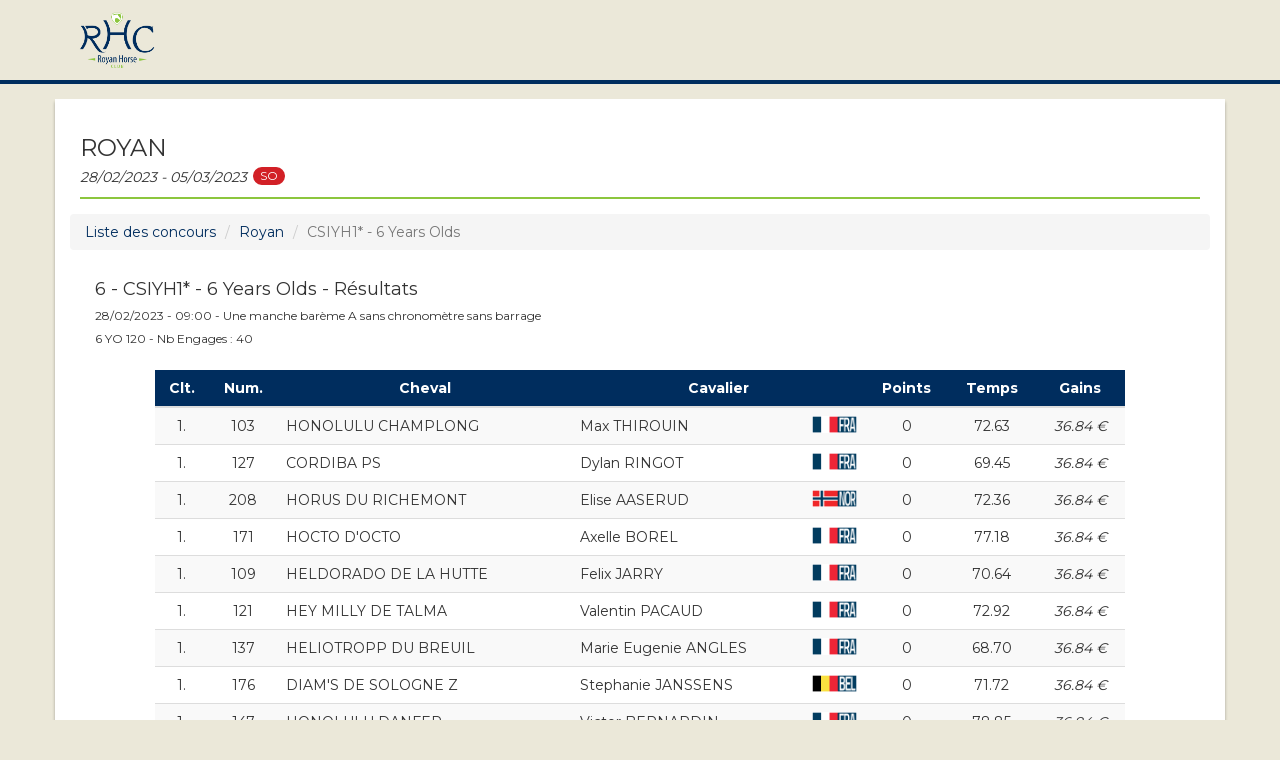

--- FILE ---
content_type: text/html; charset=UTF-8
request_url: https://rhc.winjump.fr/concours/8387/royan/171543/results
body_size: 4194
content:
<!DOCTYPE html>
<html>
    <head>
        <meta charset="UTF-8">
        <meta http-equiv="X-UA-Compatible" content="IE=edge">
        <meta name="viewport" content="width=device-width, initial-scale=0.8, maximum-scale=0.8,user-scalable=no">

        <title>RHC - Royan</title>
        
        <meta name="author" content="Innov' Data">
        <meta name="description" content="Winjump live website by Innov'Data">   
        
        <!-- ICONS -->
        <link rel="icon" type="image/x-icon" href="/assets/img/favicon.ico" />
        <link rel="apple-touch-icon" href="/assets/img/app-touch.png">

        <meta property="og:site_name" content="Winjump">
        <meta property="og:url" content="http://rhc.winjump.fr">
        <meta property="og:image" content="/assets/img/app-touch.png">

        <!-- Style -->
        <link href="https://maxcdn.bootstrapcdn.com/bootstrap/3.3.5/css/bootstrap.min.css" rel="stylesheet">
        <link rel="stylesheet" href="https://cdnjs.cloudflare.com/ajax/libs/bootstrap-select/1.12.2/css/bootstrap-select.min.css">
        <link href="/assets/css/principal.css" rel="stylesheet">
        <link href="/assets/css/fa-svg.css" rel="stylesheet">
                <link rel="preconnect" href="https://fonts.googleapis.com">
        <link rel="preconnect" href="https://fonts.gstatic.com" crossorigin>
        <link href="https://fonts.googleapis.com/css2?family=Montserrat:wght@400;700&display=swap" rel="stylesheet">        
                                <link href="/assets/css/site_css/rhc.css" rel="stylesheet">
                
        
        <!-- Global site tag (gtag.js) - Google Analytics -->
        <script async src="https://www.googletagmanager.com/gtag/js?id=UA-113182973-1"></script>
        <script>
        window.dataLayer = window.dataLayer || [];
        function gtag(){dataLayer.push(arguments);}
        gtag('js', new Date());

        gtag('config', 'UA-113182973-1');
        </script>

        <!-- Google Ad Manager -->
        <script async='async' src='https://www.googletagservices.com/tag/js/gpt.js'></script>
        <script>
        var googletag = googletag || {};
        googletag.cmd = googletag.cmd || [];
        </script>

        <script>
        googletag.cmd.push(function() {
            googletag.defineSlot('/21737251382/wj', 'fluid', 'div-gpt-ad-1544711368699-0').addService(googletag.pubads());
            googletag.pubads().enableSingleRequest();
            googletag.pubads().collapseEmptyDivs();
            googletag.enableServices();
        });
        </script>

    </head>
    <body>
        <nav class="navbar navbar-default navbar-fixed-top" role="navigation">
            <div class="container">
                <div class="navbar-header">
                                                                                    <a class="navbar-brand" href="/"><span class="dim"><img src="/assets/img/logos/rhc.png" alt="WinJump"></span></a>
                    <span class="title-nav">RHC</span>
                </div>
            </div>
        </nav>
        
<div class="container" style="padding:0;">
	<div class="container-body">
  	      <!-- /21737251382/wj -->
      <div id='div-gpt-ad-1544711368699-0' style="margin-left:5%;margin-right:5%;">
      <script>
      googletag.cmd.push(function() { googletag.display('div-gpt-ad-1544711368699-0'); });
      </script>
      </div>
        <h2 class="greenline">Royan<br><span class="dates">28/02/2023 - 05/03/2023</span>&nbsp;<span class="badge badge-secondary" style="background-color:#d22026">SO</span></h2>
		<div class="container">
      <nav aria-label="breadcrumb">
        <ol class="breadcrumb">
          <li class="breadcrumb-item"><a href="/">Liste des concours</a></li>
          <li class="breadcrumb-item" aria-current="page"><a href="/concours/8387/royan">Royan</a></li>
          <li class="breadcrumb-item active" aria-current="page">CSIYH1* - 6 Years Olds</li>
        </ol>
      </nav>
		</div>

		<div class="row" style="margin:0;">
			<div class="col-sm-6 vcenterBT">
        <h4>  6 - CSIYH1* - 6 Years Olds - Résultats</h4>
        <h6>28/02/2023 - 09:00 - Une manche barème A sans chronomètre sans barrage</h6>        <h6>6 YO 120 - Nb Engages : 40</h6>
							</div>
			<div class="col-sm-3 text-center" style="margin-bottom:15px">
							</div>
			<div class="col-sm-3 text-center vcenterBT">
              				      			</div>			
		</div>
    <input type="hidden" id="status" value="RS" /> 
          <input type="hidden" id="epreuve" value="171543" />
        <input type="hidden" id="show" value="8387" />
    <input type="hidden" id="old-content" value="" />    
       
                   
            <input type="hidden" id="template" value="winjump/results_SO_1.html.twig" />
            <div id="tableau">
  <div class="table-responsive">          
    <table class="table table-striped">
      <thead class="head-table">
        <tr class="title-table centre">
          <th>Clt.</th>
          <th>Num.</th>
          <th>Cheval</th>
          <th>Cavalier</th>
          <th>Points</th>
          <th>Temps</th>
                      <th>Gains</th>
                  </tr>
      </thead>
      <tbody>
                     
        <tr class="centre tab_res">
          <td><center><div class="n_depart">1.</div></center></td>
          <td>103</td>
          <td class="text-left">HONOLULU CHAMPLONG</td>
                    <td class="text-left">Max THIROUIN<img src="/assets/img/flags/FRA.png" width="45px" class="pull-right"/></td>
                      <td class="text-center">0</td>
            <td class="text-center">72.63</td>
                                          <td class="text-center"><em>36.84&nbsp;€</em></td>
                                            </tr>
               
        <tr class="centre tab_res">
          <td><center><div class="n_depart">1.</div></center></td>
          <td>127</td>
          <td class="text-left">CORDIBA PS</td>
                    <td class="text-left">Dylan RINGOT<img src="/assets/img/flags/FRA.png" width="45px" class="pull-right"/></td>
                      <td class="text-center">0</td>
            <td class="text-center">69.45</td>
                                          <td class="text-center"><em>36.84&nbsp;€</em></td>
                                            </tr>
               
        <tr class="centre tab_res">
          <td><center><div class="n_depart">1.</div></center></td>
          <td>208</td>
          <td class="text-left">HORUS DU RICHEMONT</td>
                    <td class="text-left">Elise AASERUD<img src="/assets/img/flags/NOR.png" width="45px" class="pull-right"/></td>
                      <td class="text-center">0</td>
            <td class="text-center">72.36</td>
                                          <td class="text-center"><em>36.84&nbsp;€</em></td>
                                            </tr>
               
        <tr class="centre tab_res">
          <td><center><div class="n_depart">1.</div></center></td>
          <td>171</td>
          <td class="text-left">HOCTO D&#039;OCTO</td>
                    <td class="text-left">Axelle BOREL<img src="/assets/img/flags/FRA.png" width="45px" class="pull-right"/></td>
                      <td class="text-center">0</td>
            <td class="text-center">77.18</td>
                                          <td class="text-center"><em>36.84&nbsp;€</em></td>
                                            </tr>
               
        <tr class="centre tab_res">
          <td><center><div class="n_depart">1.</div></center></td>
          <td>109</td>
          <td class="text-left">HELDORADO DE LA HUTTE</td>
                    <td class="text-left">Felix JARRY<img src="/assets/img/flags/FRA.png" width="45px" class="pull-right"/></td>
                      <td class="text-center">0</td>
            <td class="text-center">70.64</td>
                                          <td class="text-center"><em>36.84&nbsp;€</em></td>
                                            </tr>
               
        <tr class="centre tab_res">
          <td><center><div class="n_depart">1.</div></center></td>
          <td>121</td>
          <td class="text-left">HEY MILLY DE TALMA</td>
                    <td class="text-left">Valentin PACAUD<img src="/assets/img/flags/FRA.png" width="45px" class="pull-right"/></td>
                      <td class="text-center">0</td>
            <td class="text-center">72.92</td>
                                          <td class="text-center"><em>36.84&nbsp;€</em></td>
                                            </tr>
               
        <tr class="centre tab_res">
          <td><center><div class="n_depart">1.</div></center></td>
          <td>137</td>
          <td class="text-left">HELIOTROPP DU BREUIL</td>
                    <td class="text-left">Marie Eugenie ANGLES<img src="/assets/img/flags/FRA.png" width="45px" class="pull-right"/></td>
                      <td class="text-center">0</td>
            <td class="text-center">68.70</td>
                                          <td class="text-center"><em>36.84&nbsp;€</em></td>
                                            </tr>
               
        <tr class="centre tab_res">
          <td><center><div class="n_depart">1.</div></center></td>
          <td>176</td>
          <td class="text-left">DIAM&#039;S DE SOLOGNE Z</td>
                    <td class="text-left">Stephanie JANSSENS<img src="/assets/img/flags/BEL.png" width="45px" class="pull-right"/></td>
                      <td class="text-center">0</td>
            <td class="text-center">71.72</td>
                                          <td class="text-center"><em>36.84&nbsp;€</em></td>
                                            </tr>
               
        <tr class="centre tab_res">
          <td><center><div class="n_depart">1.</div></center></td>
          <td>147</td>
          <td class="text-left">HONOLULU DANFER</td>
                    <td class="text-left">Victor BERNARDIN<img src="/assets/img/flags/FRA.png" width="45px" class="pull-right"/></td>
                      <td class="text-center">0</td>
            <td class="text-center">78.85</td>
                                          <td class="text-center"><em>36.84&nbsp;€</em></td>
                                            </tr>
               
        <tr class="centre tab_res">
          <td><center><div class="n_depart">1.</div></center></td>
          <td>182</td>
          <td class="text-left">HALESTER DIA</td>
                    <td class="text-left">Sebastien BOURLOT<img src="/assets/img/flags/FRA.png" width="45px" class="pull-right"/></td>
                      <td class="text-center">0</td>
            <td class="text-center">76.89</td>
                                          <td class="text-center"><em>36.84&nbsp;€</em></td>
                                            </tr>
               
        <tr class="centre tab_res">
          <td><center><div class="n_depart">1.</div></center></td>
          <td>187</td>
          <td class="text-left">CERRITO DV Z</td>
                    <td class="text-left">José THIRY<img src="/assets/img/flags/BEL.png" width="45px" class="pull-right"/></td>
                      <td class="text-center">0</td>
            <td class="text-center">74.64</td>
                                          <td class="text-center"><em>36.84&nbsp;€</em></td>
                                            </tr>
               
        <tr class="centre tab_res">
          <td><center><div class="n_depart">1.</div></center></td>
          <td>196</td>
          <td class="text-left">HECTOR DU PLESSIS</td>
                    <td class="text-left">Alexis DEROUBAIX<img src="/assets/img/flags/FRA.png" width="45px" class="pull-right"/></td>
                      <td class="text-center">0</td>
            <td class="text-center">71.97</td>
                                          <td class="text-center"><em>36.84&nbsp;€</em></td>
                                            </tr>
               
        <tr class="centre tab_res">
          <td><center><div class="n_depart">1.</div></center></td>
          <td>202</td>
          <td class="text-left">HAPPY DU THOT</td>
                    <td class="text-left">Florian NOEL<img src="/assets/img/flags/FRA.png" width="45px" class="pull-right"/></td>
                      <td class="text-center">0</td>
            <td class="text-center">73.60</td>
                                          <td class="text-center"><em>36.84&nbsp;€</em></td>
                                            </tr>
               
        <tr class="centre tab_res">
          <td><center><div class="n_depart">1.</div></center></td>
          <td>211</td>
          <td class="text-left">HACTIMA DE LANTINIERE</td>
                    <td class="text-left">Camille FAVROT<img src="/assets/img/flags/FRA.png" width="45px" class="pull-right"/></td>
                      <td class="text-center">0</td>
            <td class="text-center">74.23</td>
                                          <td class="text-center"><em>36.84&nbsp;€</em></td>
                                            </tr>
               
        <tr class="centre tab_res">
          <td><center><div class="n_depart">1.</div></center></td>
          <td>214</td>
          <td class="text-left">HANDAN&#039;S</td>
                    <td class="text-left">Come COUTURIER<img src="/assets/img/flags/FRA.png" width="45px" class="pull-right"/></td>
                      <td class="text-center">0</td>
            <td class="text-center">73.40</td>
                                          <td class="text-center"><em>36.84&nbsp;€</em></td>
                                            </tr>
               
        <tr class="centre tab_res">
          <td><center><div class="n_depart">1.</div></center></td>
          <td>174</td>
          <td class="text-left">HARPIE DE LA ROQUE</td>
                    <td class="text-left">Charles Henri FERME<img src="/assets/img/flags/FRA.png" width="45px" class="pull-right"/></td>
                      <td class="text-center">0</td>
            <td class="text-center">71.47</td>
                                          <td class="text-center"><em>36.84&nbsp;€</em></td>
                                            </tr>
               
        <tr class="centre tab_res">
          <td><center><div class="n_depart">1.</div></center></td>
          <td>126</td>
          <td class="text-left">HELECTRA BRET&#039;L</td>
                    <td class="text-left">Dylan RINGOT<img src="/assets/img/flags/FRA.png" width="45px" class="pull-right"/></td>
                      <td class="text-center">0</td>
            <td class="text-center">69.63</td>
                                          <td class="text-center"><em>36.84&nbsp;€</em></td>
                                            </tr>
               
        <tr class="centre tab_res">
          <td><center><div class="n_depart">1.</div></center></td>
          <td>105</td>
          <td class="text-left">CHAVEZ Z</td>
                    <td class="text-left">Max THIROUIN<img src="/assets/img/flags/FRA.png" width="45px" class="pull-right"/></td>
                      <td class="text-center">0</td>
            <td class="text-center">74.10</td>
                                          <td class="text-center"><em>36.84&nbsp;€</em></td>
                                            </tr>
               
        <tr class="centre tab_res">
          <td><center><div class="n_depart">1.</div></center></td>
          <td>148</td>
          <td class="text-left">HOLDUP DANFER</td>
                    <td class="text-left">Victor BERNARDIN<img src="/assets/img/flags/FRA.png" width="45px" class="pull-right"/></td>
                      <td class="text-center">0</td>
            <td class="text-center">78.72</td>
                                          <td class="text-center"><em>36.84&nbsp;€</em></td>
                                            </tr>
               
        <tr class="centre tab_res">
          <td><center><div class="n_depart">20.</div></center></td>
          <td>221</td>
          <td class="text-left">HAMILTON BLUE</td>
                    <td class="text-left">Elise AASERUD<img src="/assets/img/flags/NOR.png" width="45px" class="pull-right"/></td>
                      <td class="text-center">1</td>
            <td class="text-center">79.34</td>
                                          <td>&nbsp;</td>
                                            </tr>
               
        <tr class="centre tab_res">
          <td><center><div class="n_depart">21.</div></center></td>
          <td>199</td>
          <td class="text-left">MILKSHAKE</td>
                    <td class="text-left">Sanne UDINK<img src="/assets/img/flags/NED.png" width="45px" class="pull-right"/></td>
                      <td class="text-center">2</td>
            <td class="text-center">80.75</td>
                                          <td>&nbsp;</td>
                                            </tr>
               
        <tr class="centre tab_res">
          <td><center><div class="n_depart">21.</div></center></td>
          <td>172</td>
          <td class="text-left">HOLLYWOOD DU LEON</td>
                    <td class="text-left">Axelle BOREL<img src="/assets/img/flags/FRA.png" width="45px" class="pull-right"/></td>
                      <td class="text-center">2</td>
            <td class="text-center">80.67</td>
                                          <td>&nbsp;</td>
                                            </tr>
               
        <tr class="centre tab_res">
          <td><center><div class="n_depart">23.</div></center></td>
          <td>145</td>
          <td class="text-left">CAMEO GAY Z</td>
                    <td class="text-left">Victor BERNARDIN<img src="/assets/img/flags/FRA.png" width="45px" class="pull-right"/></td>
                      <td class="text-center">3</td>
            <td class="text-center">81.09</td>
                                          <td>&nbsp;</td>
                                            </tr>
               
        <tr class="centre tab_res">
          <td><center><div class="n_depart">24.</div></center></td>
          <td>183</td>
          <td class="text-left">HAPOLON DU MESNILDOT</td>
                    <td class="text-left">Lucie MATHIEU<img src="/assets/img/flags/FRA.png" width="45px" class="pull-right"/></td>
                      <td class="text-center">4</td>
            <td class="text-center">76.71</td>
                                          <td>&nbsp;</td>
                                            </tr>
               
        <tr class="centre tab_res">
          <td><center><div class="n_depart">24.</div></center></td>
          <td>117</td>
          <td class="text-left">HALVA D&#039;ISCLA</td>
                    <td class="text-left">Youri TROTEREAU<img src="/assets/img/flags/FRA.png" width="45px" class="pull-right"/></td>
                      <td class="text-center">4</td>
            <td class="text-center">78.95</td>
                                          <td>&nbsp;</td>
                                            </tr>
               
        <tr class="centre tab_res">
          <td><center><div class="n_depart">24.</div></center></td>
          <td>129</td>
          <td class="text-left">LITTLE BABY D&#039;ALPHI</td>
                    <td class="text-left">Sacha BEGHUIN<img src="/assets/img/flags/BEL.png" width="45px" class="pull-right"/></td>
                      <td class="text-center">4</td>
            <td class="text-center">82.68</td>
                                          <td>&nbsp;</td>
                                            </tr>
               
        <tr class="centre tab_res">
          <td><center><div class="n_depart">24.</div></center></td>
          <td>133</td>
          <td class="text-left">HIP HOP RUMEL</td>
                    <td class="text-left">Maxence DUBOIS<img src="/assets/img/flags/FRA.png" width="45px" class="pull-right"/></td>
                      <td class="text-center">4</td>
            <td class="text-center">70.68</td>
                                          <td>&nbsp;</td>
                                            </tr>
               
        <tr class="centre tab_res">
          <td><center><div class="n_depart">24.</div></center></td>
          <td>179</td>
          <td class="text-left">CELTIC DE CHAVANNES</td>
                    <td class="text-left">Marine GUILLOME<img src="/assets/img/flags/FRA.png" width="45px" class="pull-right"/></td>
                      <td class="text-center">4</td>
            <td class="text-center">70.54</td>
                                          <td>&nbsp;</td>
                                            </tr>
               
        <tr class="centre tab_res">
          <td><center><div class="n_depart">24.</div></center></td>
          <td>104</td>
          <td class="text-left">HURRY ON CHAMPLONG CH</td>
                    <td class="text-left">Max THIROUIN<img src="/assets/img/flags/FRA.png" width="45px" class="pull-right"/></td>
                      <td class="text-center">4</td>
            <td class="text-center">73.72</td>
                                          <td>&nbsp;</td>
                                            </tr>
               
        <tr class="centre tab_res">
          <td><center><div class="n_depart">24.</div></center></td>
          <td>181</td>
          <td class="text-left">HATTATURK DE HUS</td>
                    <td class="text-left">Emilien VIRANTIN<img src="/assets/img/flags/FRA.png" width="45px" class="pull-right"/></td>
                      <td class="text-center">4</td>
            <td class="text-center">74.98</td>
                                          <td>&nbsp;</td>
                                            </tr>
               
        <tr class="centre tab_res">
          <td><center><div class="n_depart">24.</div></center></td>
          <td>198</td>
          <td class="text-left">HERMINE D&#039;IVRAIE</td>
                    <td class="text-left">Alice CHALIER<img src="/assets/img/flags/FRA.png" width="45px" class="pull-right"/></td>
                      <td class="text-center">4</td>
            <td class="text-center">76.21</td>
                                          <td>&nbsp;</td>
                                            </tr>
               
        <tr class="centre tab_res">
          <td><center><div class="n_depart">24.</div></center></td>
          <td>212</td>
          <td class="text-left">HOLD UP DE SIJU</td>
                    <td class="text-left">Simon BARTHE<img src="/assets/img/flags/FRA.png" width="45px" class="pull-right"/></td>
                      <td class="text-center">4</td>
            <td class="text-center">78.57</td>
                                          <td>&nbsp;</td>
                                            </tr>
               
        <tr class="centre tab_res">
          <td><center><div class="n_depart">24.</div></center></td>
          <td>184</td>
          <td class="text-left">HELLO GIO</td>
                    <td class="text-left">Lucie MATHIEU<img src="/assets/img/flags/FRA.png" width="45px" class="pull-right"/></td>
                      <td class="text-center">4</td>
            <td class="text-center">76.54</td>
                                          <td>&nbsp;</td>
                                            </tr>
               
        <tr class="centre tab_res">
          <td><center><div class="n_depart">34.</div></center></td>
          <td>203</td>
          <td class="text-left">HARLEY DES FLAGUES</td>
                    <td class="text-left">Clemence LAROZE<img src="/assets/img/flags/FRA.png" width="45px" class="pull-right"/></td>
                      <td class="text-center">9</td>
            <td class="text-center">79.28</td>
                                          <td>&nbsp;</td>
                                            </tr>
               
        <tr class="centre tab_res">
          <td><center><div class="n_depart">35.</div></center></td>
          <td>178</td>
          <td class="text-left">HORNET GREEN</td>
                    <td class="text-left">Jonathan CHABROL<img src="/assets/img/flags/FRA.png" width="45px" class="pull-right"/></td>
                      <td class="text-center">29</td>
            <td class="text-center">91.30</td>
                                          <td>&nbsp;</td>
                                            </tr>
               
        <tr class="centre tab_res">
          <td></td>
          <td>175</td>
          <td class="text-left">HESPERIDE DU BREUIL</td>
                    <td class="text-left">Charles Henri FERME<img src="/assets/img/flags/FRA.png" width="45px" class="pull-right"/></td>
                      <td colspan="2"  class="text-center"><strong>NP</strong></td>
                          <td>&nbsp;</td>
                              </tr>
               
        <tr class="centre tab_res">
          <td></td>
          <td>160</td>
          <td class="text-left">HARISTO DU GUE</td>
                    <td class="text-left">Arthur LE VOT<img src="/assets/img/flags/FRA.png" width="45px" class="pull-right"/></td>
                      <td colspan="2"  class="text-center"><strong>NP</strong></td>
                          <td>&nbsp;</td>
                              </tr>
               
        <tr class="centre tab_res">
          <td></td>
          <td>157</td>
          <td class="text-left">HORTENSIA D&#039;ELLE</td>
                    <td class="text-left">Hubert PIGNOLET<img src="/assets/img/flags/FRA.png" width="45px" class="pull-right"/></td>
                      <td colspan="2"  class="text-center"><strong>NP</strong></td>
                          <td>&nbsp;</td>
                              </tr>
               
        <tr class="centre tab_res">
          <td></td>
          <td>161</td>
          <td class="text-left">HEVOILA OCHENE</td>
                    <td class="text-left">Arthur LE VOT<img src="/assets/img/flags/FRA.png" width="45px" class="pull-right"/></td>
                      <td colspan="2"  class="text-center"><strong>NP</strong></td>
                          <td>&nbsp;</td>
                              </tr>
               
        <tr class="centre tab_res">
          <td></td>
          <td>124</td>
          <td class="text-left">HO PLAISIR MERCOEUR</td>
                    <td class="text-left">Felicie BERTRAND<img src="/assets/img/flags/FRA.png" width="45px" class="pull-right"/></td>
                      <td colspan="2"  class="text-center"><strong>NP</strong></td>
                          <td>&nbsp;</td>
                              </tr>
            </tbody>
    </table>
  </div>
</div>
 
                          </div>
</div>
    <br>
        <div id="footer">
                <div style="text-align: center;"></div>
                <p class="bottom">© 2026 Winjump - Designed by <a href="http://innov-data.com">Innov'Data</a></p>
        </div>
    </body>
        <script src="https://code.jquery.com/jquery-3.5.1.min.js" integrity="sha256-9/aliU8dGd2tb6OSsuzixeV4y/faTqgFtohetphbbj0=" crossorigin="anonymous"></script>
        <script src="https://ajax.googleapis.com/ajax/libs/jquery/1.11.1/jquery.min.js"></script>

        <script src="https://maxcdn.bootstrapcdn.com/bootstrap/3.3.5/js/bootstrap.min.js"></script>
        <script src="https://cdnjs.cloudflare.com/ajax/libs/bootstrap-select/1.12.4/js/bootstrap-select.min.js"></script>
        <script src="/assets/js/fontawesome-all.min.js"></script>
        <script src="/bundles/fosjsrouting/js/router.js"></script>
        <script src="/js/routing?callback=fos.Router.setData"></script>
        <script src="/assets/js/winjump.js"></script>        
        <script>
    $(document).on("click", ".show-btn-indiv",function(){
        // if (playerInstances === 1) {
        //    var player = videojs("videoplayer_" + playerInstances);
        //    player.dispose();
        //    playerInstances--;
        //    $("." + idInstances[0]).remove();
        //    idInstances.pop();
        //}
        //closeMercure();
        //closeWS();
        //_goWS = false;
        if ($('#status').val() == 'LIVE'){
          closeTimerLive();
        }
        var tr = $(".res_indiv");
        tr.css("display","none");
        var target = $(this).data('target');
        $(target).css("display","table-row");
    });

    $(document).on("click", ".close-btn-indiv",function(){
        var tr = $(".res_indiv");
        tr.css("display","none");
        if ($('#status').val() == 'LIVE'){
          Live();
          activeTimerLive();
        }
    });

</script>
</html>


--- FILE ---
content_type: text/html; charset=utf-8
request_url: https://www.google.com/recaptcha/api2/aframe
body_size: 265
content:
<!DOCTYPE HTML><html><head><meta http-equiv="content-type" content="text/html; charset=UTF-8"></head><body><script nonce="Y5cfdWGuvCNw3LRKrdLUiw">/** Anti-fraud and anti-abuse applications only. See google.com/recaptcha */ try{var clients={'sodar':'https://pagead2.googlesyndication.com/pagead/sodar?'};window.addEventListener("message",function(a){try{if(a.source===window.parent){var b=JSON.parse(a.data);var c=clients[b['id']];if(c){var d=document.createElement('img');d.src=c+b['params']+'&rc='+(localStorage.getItem("rc::a")?sessionStorage.getItem("rc::b"):"");window.document.body.appendChild(d);sessionStorage.setItem("rc::e",parseInt(sessionStorage.getItem("rc::e")||0)+1);localStorage.setItem("rc::h",'1769263636346');}}}catch(b){}});window.parent.postMessage("_grecaptcha_ready", "*");}catch(b){}</script></body></html>

--- FILE ---
content_type: text/css
request_url: https://rhc.winjump.fr/assets/css/site_css/rhc.css
body_size: 221
content:
.navbar-default {
  background-color: #ebe8d9;
  border-bottom: 4px solid #002d5e;
}
.greenline {
  border-bottom-color:#8cc63e;
}
a,a:hover {
  color: #002d5e;
}
.btn-slrs {
  color: #002d5e;
  border-color: #002d5e;
}

.btn-slrs:hover,.btn-slrs:active,.btn-slrs:focus {
  color: #002d5e !important;
  border-color: #002d5e !important;
  background-color:#002d5e60 !important;
}

.btn-complet:hover,.btn-complet:active,.btn-complet:focus{
  background-color:#ffffff !important;
}

.head-table{
  background-color:#002d5e !important;
}

.navbar-brand{
  padding-top:20px;
  padding-left:20px;
}

.dim img {
  max-height: 60px;
}

.navbar-header {
  height: 80px;
}

body {
  background-color: #ebe8d9;
  padding-top: 99px;
}

.title-nav{
  display:none;
}

.piste{
  border-bottom-color: #8cc63e !important;
}